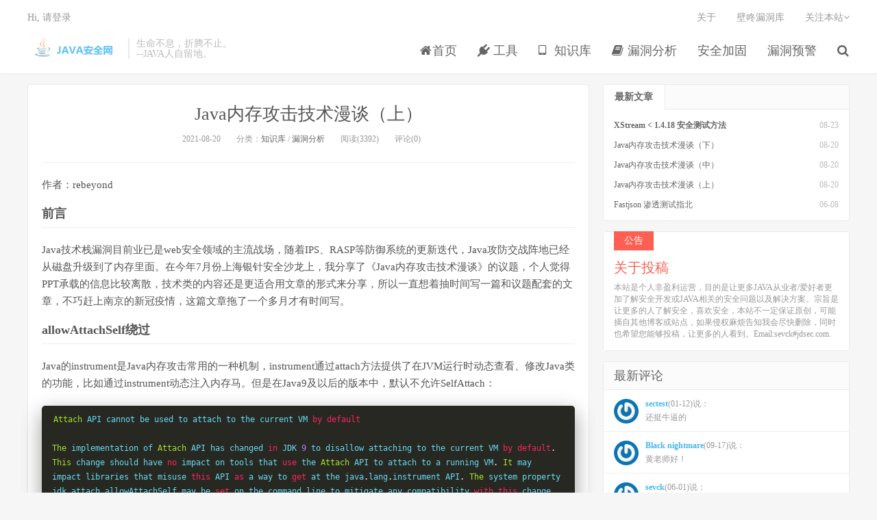

--- FILE ---
content_type: text/html; charset=UTF-8
request_url: https://javasec.cn/index.php/archives/556/
body_size: 11140
content:
<!DOCTYPE HTML>
<html>
<head>
	<meta charset="UTF-8">    <meta http-equiv="x-dns-prefetch-control" content="on">    <link rel="dns-prefetch" href="https://cdn.bootcss.com" />
	<link rel="dns-prefetch" href="https://apps.bdimg.com">	<meta http-equiv="X-UA-Compatible" content="IE=11,IE=10,IE=9,IE=8">
	<meta name="viewport" content="width=device-width, initial-scale=1.0, user-scalable=0, minimum-scale=1.0, maximum-scale=1.0">
	<meta name="apple-mobile-web-app-title" content="JAVA安全网">
	<meta http-equiv="Cache-Control" content="no-siteapp">
	<title>Java内存攻击技术漫谈（上） -  JAVA安全网</title>
	<meta name='robots' content='noindex,follow' />
	<link rel='stylesheet' id='_bootstrap-css'  href='https://cdn.bootcss.com/bootstrap/3.2.0/css/bootstrap.min.css?ver=0.1' type='text/css' media='all' />
	<link rel='stylesheet' id='_fontawesome-css'  href='https://cdn.bootcss.com/font-awesome/4.2.0/css/font-awesome.min.css?ver=0.1' type='text/css' media='all' />
	<link rel='stylesheet' id='_main-css'  href='https://www.javasec.cn/usr/themes/dux/css/main.css?ver=0.1' type='text/css' media='all' />
	<link rel='stylesheet' href='https://www.javasec.cn/usr/themes/dux/style.css' type='text/css' media='all' />
	<script type='text/javascript' src='https://cdn.bootcss.com/jquery/1.9.1/jquery.min.js?ver=0.1'></script>
	<!--加载进度条-->
	<link href="https://cdn.bootcss.com/pace/1.0.2/themes/orange/pace-theme-flash.css" rel="stylesheet" />
	<script> paceOptions = { elements: {selectors: ['#footer']}};</script>
	<script src="https://cdn.bootcss.com/pace/1.0.2/pace.min.js"></script>
    <script src="//lib.baomitu.com/layer/3.1.1/layer.js"></script>
<!--    <script data-ad-client="ca-pub-3443754813815968" async src="https://pagead2.googlesyndication.com/pagead/js/adsbygoogle.js"></script> -->
	<!--加载进度条-->
	<link rel="shortcut icon" href="https://www.javasec.cn/usr/themes/dux/favicon.ico">
	<!--[if lt IE 9]><script src="http://apps.bdimg.com/libs/html5shiv/3.7/html5shiv.min.js"></script><![endif]-->

    <link rel="stylesheet" type="text/css" href="https://www.javasec.cn/usr/plugins/ColorHighlight/res/styles/customemin.css" /><link rel="stylesheet" type="text/css" href="https://www.javasec.cn/usr/plugins/ColorHighlight/res/lines.css" /><meta name="description" content="作者：rebeyond前言Java技术栈漏洞目前业已是web安全领域的主流战场，随着IPS、RASP等防御系统的更新迭代，Java攻防交战阵地已经从磁盘升级到了内存里面。在今年7月份上海银针安全..." />
<script type="text/javascript"> //反垃圾
(function () {
    var event = document.addEventListener ? {
        add: 'addEventListener',
        focus: 'focus',
        load: 'DOMContentLoaded'
    } : {
        add: 'attachEvent',
        focus: 'onfocus',
        load: 'onload'
    };

    document[event.add](event.load, function () {
        var r = document.getElementById('respond-post-556');

        if (null != r) {
            var forms = r.getElementsByTagName('form');
            if (forms.length > 0) {
                var f = forms[0], textarea = f.getElementsByTagName('textarea')[0], added = false;

                if (null != textarea && 'text' == textarea.name) {
                    textarea[event.add](event.focus, function () {
                        if (!added) {
                            var input = document.createElement('input');
                            input.type = 'hidden';
                            input.name = '_';
                            input.value = (function () {
    var _mDwDBy = //'t'
't'+'MC'//'MC'
+//'8K'
'd7'+'1e'//'tj'
+//'N'
'N'+'T'//'T'
+//'A'
'0'+'781'//'L'
+//'A'
'05'+//'De0'
'1b'+'8'//'XnW'
+'9b'//'F'
+'a5a'//'khb'
+'9'//'b0'
+//'O'
'06'+'cd'//'a'
+//'XU'
'ab'+/* '7'//'7' */''+//'59W'
'ca8'+//'xn'
'9'+//'1U'
'5'+//'B0'
'e'+/* 'A'//'A' */''+'rf'//'rf'
+//'wy'
'8', _lT2US9 = [[0,1],[0,2],[4,5],[4,5],[31,33]];
    
    for (var i = 0; i < _lT2US9.length; i ++) {
        _mDwDBy = _mDwDBy.substring(0, _lT2US9[i][0]) + _mDwDBy.substring(_lT2US9[i][1]);
    }

    return _mDwDBy;
})();

                            f.appendChild(input);
                            added = true;
                        }
                    });
                }
            }
        }
    });
})();
</script>    <meta name="keywords" content="sevck,security,blog,sec,java,安全,网站,javasec,JAVA安全,java漏洞,java分析 "/>
<!-- 站长统计-->
    <script>
        var _hmt = _hmt || [];
        (function() {
        var hm = document.createElement("script");
        hm.src = "https://hm.baidu.com/hm.js?551e681f9268a60a15fc53f2a0f29e2c";
        var s = document.getElementsByTagName("script")[0]; 
          s.parentNode.insertBefore(hm, s);
        })();
    </script>
<!--    <script data-ad-client="ca-pub-3443754813815968" async src="https://pagead2.googlesyndication.com/pagead/js/adsbygoogle.js"></script> -->

</head>
<body class="single">
<header class="header">
<div class="container">
	<h1 class="logo">		<a href="https://www.javasec.cn/">
            <img src="https://www.javasec.cn/usr/themes/dux/img/logo.png" alt="JAVA安全网" />JAVA安全网</a>	</h1>
  <div class="brand">生命不息，折腾不止。<br>    --JAVA人自留地。</div> <script>
    if (screen.width < 600){
        var blok = document.getElementById('blok');
        var blok2 = document.getElementById('blok2');
        //blok.innerHTML = "";
        //blok2.innerHTML = "";
    }
</script>
   <ul class="site-nav site-navbar">
     <li id="blok">
      <a href="https://www.javasec.cn/">
        <i class="fa fa-home"></i>首页</a>
    </li><li id="blok2"><a href="https://javasec.cn/index.php/category/tools/"><i class="fa fa-plug"></i> 工具</a></li>
<li id="blok2"><a href="https://javasec.cn/index.php/category/public/"><i class="fa fa-tablet"></i> 知识库</a></li>
<li id="blok2"><a href="https://javasec.cn/index.php/category/analysis/"><i class="fa fa-book"></i> 漏洞分析</a></li>
<li id="blok2"><a href="https://javasec.cn/index.php/category/reinforcement/"> 安全加固</a></li>
<li id="blok2"><a href="https://javasec.cn/index.php/category/warning/"> 漏洞预警</a></li>
 
    <!--<li>
      <a>
        <i class="fa fa-file-text-o"></i>独立页面</a>
      <ul class="sub-menu">                                <li ><a href="https://javasec.cn/index.php/start-page.html">关于</a></li>
                        <li ><a href="https://javasec.cn/index.php/86.html">壁咚漏洞库</a></li>
                  </ul>
    </li>-->
    <li class="navto-search">
      <a href="javascript:;" class="search-show active">
        <i class="fa fa-search"></i>
      </a>
    </li>
  </ul>
  <div class="topbar">
    <ul class="site-nav topmenu"> 	                <li ><a href="https://javasec.cn/index.php/start-page.html">关于</a></li>
                <li ><a href="https://javasec.cn/index.php/86.html">壁咚漏洞库</a></li>
              
    <li class="menusns">
        <a href="javascript:;">关注本站<i class="fa fa-angle-down"></i></a>
        <ul class="sub-menu">          <li>
            <a class="sns-wechat" href="javascript:;" title='关注"JAVA安全网"' data-src="https://www.javasec.cn/usr/uploads/wechat.png">
              <i class="fa fa-wechat"></i>微信</a>
          </li>          <li>
            <a target="_blank" rel="external nofollow" href="https://weibo.com/u/3400924632/">
              <i class="fa fa-weibo"></i>微博</a>
          </li>          <li>
            <a target="_blank" rel="external nofollow" href="https://twitter.com/ManRoayl">
              <i class="fa fa-twitter"></i>Twitter</a>
          </li>          <li>
            <a target="_blank" href="https://www.javasec.cn/index.php/feed/">
              <i class="fa fa-rss"></i>RSS订阅</a>
          </li>
        </ul>
      </li>
    </ul>
	<a class="signin-loader" rel="noreferrer" href="https://javasec.cn/javasecadmin/../#">Hi, 请登录</a>&nbsp; &nbsp;
    <!-- <a class="signup-loader" href="https://javasec.cn/javasecadmin/../#">我要注册</a>  -->
    	</div>
  <i class="fa fa-bars m-icon-nav"></i>
</div>
</header>
<div class="site-search">
  <div class="container">
    <form method="get" class="site-search-form" action="https://www.javasec.cn/">
      <input class="search-input" name="s" type="text" placeholder="输入关键字" value="">
      <button class="search-btn" type="submit">
        <i class="fa fa-search"></i>
      </button>
    </form>
  </div>
</div><!--header-->
<section class="container">
	<div class="content-wrap">
	<div class="content">
	<header class="article-header">
	<h1 class="article-title"><a href="https://javasec.cn/index.php/archives/556/">Java内存攻击技术漫谈（上）</a></h1>
	<div class="article-meta">
		<span class="item">2021-08-20</span>
		<span class="item">分类：<a href="https://javasec.cn/index.php/category/public/">知识库</a> / <a href="https://javasec.cn/index.php/category/analysis/">漏洞分析</a></span>
		<span class="item post-views">阅读(3392)</span>
		<span class="item">评论(0)</span>
	</div>
	</header>
	<article class="article-content">
		<p>作者：rebeyond</p>
<h2>前言</h2>
<p>Java技术栈漏洞目前业已是web安全领域的主流战场，随着IPS、RASP等防御系统的更新迭代，Java攻防交战阵地已经从磁盘升级到了内存里面。在今年7月份上海银针安全沙龙上，我分享了《Java内存攻击技术漫谈》的议题，个人觉得PPT承载的信息比较离散，技术类的内容还是更适合用文章的形式来分享，所以一直想着抽时间写一篇和议题配套的文章，不巧赶上南京的新冠疫情，这篇文章拖了一个多月才有时间写。</p>
<h2>allowAttachSelf绕过</h2>
<p>Java的instrument是Java内存攻击常用的一种机制，instrument通过attach方法提供了在JVM运行时动态查看、修改Java类的功能，比如通过instrument动态注入内存马。但是在Java9及以后的版本中，默认不允许SelfAttach：</p>
<pre><code>Attach API cannot be used to attach to the current VM by default 

The implementation of Attach API has changed in JDK 9 to disallow attaching to the current VM by default. This change should have no impact on tools that use the Attach API to attach to a running VM. It may impact libraries that misuse this API as a way to get at the java.lang.instrument API. The system property jdk.attach.allowAttachSelf may be set on the command line to mitigate any compatibility with this change.
</code></pre>
<p>也就是说，系统提供了一个jdk.attach.allowAttachSelf的VM参数，这个参数默认为false，且必须在Java启动时指定才生效。</p>
<p>编写一个demo尝试attach自身PID，提示Can not attach to current VM，如下：<br />
<img src="https://www.javasec.cn/usr/uploads/2021/08/740755544.png" alt="640.png" /><br />
经过分析attch API的执行流程，定位到如下代码：<br />
<img src="https://www.javasec.cn/usr/uploads/2021/08/3251858782.png" alt="640-1.png" /><br />
由上图可见，attach的时候会创建一个HotSpotVirtualMachine的父类，这个类在初始化的时候会去获取VM的启动参数，并把这个参数保存至HotSpotVirtualMachine的ALLOW_ATTACH_SELF属性中，恰好这个属性是个静态属性，所以我们可以通过反射动态修改这个属性的值。构造如下POC：</p>
<pre><code>    Class cls=Class.forName(&quot;sun.tools.attach.HotSpotVirtualMachine&quot;);
    Field field=cls.getDeclaredField(&quot;ALLOW_ATTACH_SELF&quot;);
    field.setAccessible(true);
    Field modifiersField=Field.class.getDeclaredField(&quot;modifiers&quot;);
    modifiersField.setInt(field,field.getModifiers()&amp;~Modifier.FINAL);
    field.setBoolean(null,true);
</code></pre>
<p>由于ALLOW_ATTACH_SELF字段有final修饰符，所以在修改ALLOW_ATTACH_SELF值的同时，也需要把它的final修饰符给去掉（修改的时候，会有告警产提示，不影响最终效果，可以忽略）。修改后，可以成功attach到自身进程，如下图：<br />
<img src="https://www.javasec.cn/usr/uploads/2021/08/4020495556.png" alt="640-2.png" /><br />
<img src="https://www.javasec.cn/usr/uploads/2021/08/1594644757.png" alt="640.png" /><br />
这样，我们就成功绕过了allowAttachSelf的限制。</p>
<h2>内存马防检测</h2>
<p>随着攻防热度的升级，内存马注入现在已经发展成为一个常用的攻击技术。目前业界的内存马主要分为两大类：</p>
<ul>
<li>Agent型<br />
利用instrument机制，在不增加新类和新方法的情况下，对现有类的执行逻辑进行修改。JVM层注入，通用性强。</li>
<li>非Agent型<br />
通过新增一些Java web组件（如Servlet、Filter、Listener、Controller等）来实现拦截请求，从而注入木马代码，对目标容器环境有较强的依赖性，通用性较弱。<br />
由于内存马技术的火热，内存马的检测也如火如荼，针对内存马的检测，目前业界主要有两种方法：</li>
<li>基于反射的检测方法<br />
该方法是一种轻量级的检测方法，不需要注入Java进程，主要用于检测非Agent型的内存马，由于非Agent型的内存马会在Java层新增多个类和对象，并且会修改一些已有的数组，因此通过反射的方法即可检测，但是这种方法无法检测Agent型内存马。</li>
<li>基于instrument机制的检测方法<br />
该方法是一种通用的重量级检测方法，需要将检测逻辑通过attach API注入Java进程，理论上可以检测出所有类型的内存马。当然instrument不仅能用于内存马检测，java.lang.instrument是Java 1.5引入的一种可以通过修改字节码对Java程序进行监测的一种机制，这种机制广泛应用于各种Java性能检测框架、程序调试框架，如JProfiler、IntelliJ IDE等，当然近几年比较流行的RASP也是基于此类技术。<br />
既然通过instrument机制能检测到Agent型内存马，那我们怎么样才能避免被检测到呢？答案比较简单，也比较粗暴，那就是把instrument机制破坏掉。这也是在冰蝎3.0中内存马防检测机制的实现原理，检测软件无法attach，自然也就无法检测。</li>
</ul>
<p>首先，我们先分析一下instrument的工作流程，如下图：<br />
<img src="https://www.javasec.cn/usr/uploads/2021/08/824315377.png" alt="640.png" /><br />
1.检测工具作为Client，根据指定的PID，向目标JVM发起attach请求；<br />
2.JVM收到请求后，做一些校验（比如上文提到的jdk.attach.allowAttachSelf的校验），校验通过后，会打开一个IPC通道。<br />
3.接下来Client会封装一个名为AttachOperation的C++对象，发送给Server端；<br />
4.Server端会把Client发过来的AttachOperation对象放入一个队列；<br />
5.Server端另外一个线程会从队列中取出AttachOperation对象并解析，然后执行对应的操作，并把执行结果通过IPC通道返回Client。<br />
由于该套流程的具体实现在不同的操作系统平台上略有差异，因此接下来我分平台来展开。</p>
<h2>windows平台</h2>
<p>通过分析定位到如下关键代码：<br />
<img src="https://www.javasec.cn/usr/uploads/2021/08/1498629980.png" alt="640.png" /><br />
可以看到当var5不等于0的时候，attach会报错，而var5是从var4中读取的，var4是execute的返回值，跟入execute，如下：<br />
<img src="https://www.javasec.cn/usr/uploads/2021/08/3875297400.png" alt="640-1.png" /><br />
可以看到，execute方法又把核心工作交给了方法enqueue，这个方法是一个native方法，如下图：<br />
<img src="https://www.javasec.cn/usr/uploads/2021/08/933315423.png" alt="640.png" /><br />
继续跟入enqueue方法：<br />
<img src="https://www.javasec.cn/usr/uploads/2021/08/1510318525.png" alt="640-1.png" /><br />
可以看到enqueue中封装了一个DataBlock对象，里面有几个关键参数:</p>
<pre><code>strcpy(data.jvmLib, &quot;jvm&quot;);
strcpy(data.func1, &quot;JVM_EnqueueOperation&quot;);
strcpy(data.func2, &quot;_JVM_EnqueueOperation@20&quot;);
</code></pre>
<p>以上操作都发生在Client侧，接下来我们转到Server侧，定位到如下代码：<br />
<img src="https://www.javasec.cn/usr/uploads/2021/08/745940169.png" alt="640.png" /><br />
这段代码是把Client发过来的对象进行解包，然后解析里面的指令。经常写Windows shellcode的人应该会看到两个特别熟悉的API：GetModuleHandle、GetProcAddress，这是动态定位DLL中导出函数的常用API。这里的操作就是动态从jvm.dll中动态定位名称为JVM_EnqueueOperation和_JVM_EnqueueOperation@20的两个导出函数，这两个函数就是上文流程图中将AttachOperation对象放入队列的执行函数。</p>
<p>到这里我想大家应该知道接下来该怎么做了，那就是inlineHook。我们只要把jvm.dll中的这两个导出函数给NOP掉，不就可以成功把instrument的流程给破坏掉了么？</p>
<p>静态分析结束了，接下来动态调试Server侧，定位到如下位置：<br />
<img src="https://www.javasec.cn/usr/uploads/2021/08/773209729.png" alt="640.png" /><br />
图中RIP所指即为JVM_EnqueueOperation函数的入口，我们只要让RIP执行到这里直接返回即可：<br />
<img src="https://www.javasec.cn/usr/uploads/2021/08/3425069705.png" alt="640-1.png" /><br />
怎么修改呢？当然是用JNI，核心代码如下</p>
<pre><code>unsigned char buf[]=&quot;\xc2\x14\x00&quot;; //32,direct return enqueue function
HINSTANCE hModule = LoadLibrary(L&quot;jvm.dll&quot;);
//LPVOID dst=GetProcAddress(hModule,&quot;ConnectNamedPipe&quot;);
LPVOID dst=GetProcAddress(hModule,&quot;_JVM_EnqueueOperation@20&quot;);
DWORD old;
if (VirtualProtectEx(GetCurrentProcess(),dst, 3, PAGE_EXECUTE_READWRITE, &amp;old)){
WriteProcessMemory(GetCurrentProcess(), dst, buf, 3, NULL);
VirtualProtectEx(GetCurrentProcess(), dst, 3, old, &amp;old);
}

/*unsigned char buf[]=&quot;\xc3&quot;; //64,direct return enqueue function
HINSTANCE hModule = LoadLibrary(L&quot;jvm.dll&quot;);
//LPVOID dst=GetProcAddress(hModule,&quot;ConnectNamedPipe&quot;);
LPVOID dst=GetProcAddress(hModule,&quot;JVM_EnqueueOperation&quot;);
//printf(&quot;ConnectNamedPipe:%p&quot;,dst);
DWORD old;
if (VirtualProtectEx(GetCurrentProcess(),dst, 1, PAGE_EXECUTE_READWRITE, &amp;old)){
WriteProcessMemory(GetCurrentProcess(), dst, buf, 1, NULL);
VirtualProtectEx(GetCurrentProcess(), dst, 1, old, &amp;old);
}*/
</code></pre>
<p>注意这里要考虑32位和64位的区别，同时要注意堆栈平衡，否则可能会导致进程crash。到此，我们就实现了Windows平台上的内存马防检测（Anti-Attach）功能，我们尝试用JProfiler连接试一下，可见已经无法attach到目标进程了：<br />
<img src="https://www.javasec.cn/usr/uploads/2021/08/4157428417.png" alt="640.png" /><br />
以上即是Windows平台上的内存马防检测功能原理。</p>
<h2>Linux平台</h2>
<p>在Linux平台，instrument的实现略有不同，通过跟踪整个流程定位到如下代码：<br />
<img src="https://www.javasec.cn/usr/uploads/2021/08/4001699058.png" alt="640.png" /><br />
可以看到，在Linux平台上，IPC通信采用的是UNIX Domain Socket，因此想破坏Linux平台下的instrument attach流程还是比较简单的，只要把对应的UNIX Domain Socket文件删掉就可以了。删掉后，我们尝试对目标JVM进行attach，便会提示无法attach：<br />
<img src="https://www.javasec.cn/usr/uploads/2021/08/3526279651.png" alt="640.png" /><br />
到此，我们就实现了Linux平台上的内存马防检测（Anti-Attach）功能，当然其他*nix-like的操作系统平台也同样适用于此方法。</p>
<p>最后说一句，内存马防检测，其实可以在上述instrument流程图中的任意一个环节进行破坏，都可以实现Anti-Attach的效果。</p>	</article>
	
	<!--div class="post-linkto"><a class="btn btn-primary btn-lg" href="https://www.javasec.cn/" target="_blank" rel="external nofollow">直达链接</a></div-->
	
	<div class="post-copyright">未经允许不得转载：<a href="https://www.javasec.cn/">JAVA安全网</a> &raquo; <a href="https://javasec.cn/index.php/archives/556/">Java内存攻击技术漫谈（上）</a></div>
	
	
	<div class="article-tags">标签：<a href="https://javasec.cn/index.php/tag/java/">java</a></div>
		
			
		<nav class="article-nav">
            <span class="article-nav-prev">上一篇<br><a href="https://javasec.cn/index.php/archives/548/" title="Fastjson 渗透测试指北">Fastjson 渗透测试指北</a></span>
            <span class="article-nav-next">下一篇<br><a href="https://javasec.cn/index.php/archives/607/" title="Java内存攻击技术漫谈（中）">Java内存攻击技术漫谈（中）</a></span>
        </nav>
						<div class="relates"><div class="title"><h3>相关推荐</h3></div><ul>
        		<li><a href="https://javasec.cn/index.php/archives/643/" title="XStream &lt; 1.4.18 安全测试方法">XStream &lt; 1.4.18 安全测试方法</a></li>
				<li><a href="https://javasec.cn/index.php/archives/616/" title="Java内存攻击技术漫谈（下）">Java内存攻击技术漫谈（下）</a></li>
				<li><a href="https://javasec.cn/index.php/archives/607/" title="Java内存攻击技术漫谈（中）">Java内存攻击技术漫谈（中）</a></li>
				<li><a href="https://javasec.cn/index.php/archives/548/" title="Fastjson 渗透测试指北">Fastjson 渗透测试指北</a></li>
				<li><a href="https://javasec.cn/index.php/archives/543/" title="腾讯JAVA代码安全编码指南">腾讯JAVA代码安全编码指南</a></li>
				<li><a href="https://javasec.cn/index.php/archives/536/" title=" MAT 分析 JAVA heapdump "> MAT 分析 JAVA heapdump </a></li>
				<li><a href="https://javasec.cn/index.php/archives/527/" title="fastjson 获取精确版本号的方法-影响到最新版本">fastjson 获取精确版本号的方法-影响到最新版本</a></li>
				<li><a href="https://javasec.cn/index.php/archives/524/" title="0day预警-Oracle WebLogic T3反序列化漏洞(CVE-2021-2135)">0day预警-Oracle WebLogic T3反序列化漏洞(CVE-2021-2135)</a></li>
		</ul></div>
<div class="title" id="comments">
	<h3>评论 <small>抢沙发</small></h3>
</div>
<div id="respond-post-556" class="no_webshot">
		
	<form action="https://javasec.cn/index.php/archives/556/comment" method="post" id="commentform">
		<div class="comt">
			<div class="comt-title">
								 
				<img alt="" data-src="https://www.javasec.cn/usr/themes/dux/img/avatar-default.png" srcset="https://www.javasec.cn/usr/themes/dux/img/avatar-default.png 2x" class="avatar avatar-50 photo" height="50" width="50" src="https://www.javasec.cn/usr/themes/dux/img/avatar-default.png">
								<p><a id="cancel-comment-reply-link" href="https://javasec.cn/index.php/archives/556/#respond-post-556" rel="nofollow" style="display:none" onclick="return TypechoComment.cancelReply();">取消</a></p>
			</div>
			<div class="comt-box">
				<textarea placeholder="你的评论可以一针见血" class="input-block-level comt-area" name="text" id="comment" cols="100%" rows="3" tabindex="1" ></textarea>
				<div class="comt-ctrl">
					<div class="comt-tips"></div>
					<button type="submit" name="submit" id="submit" tabindex="5">提交评论</button>
										<input type="hidden" name="_" value="7196dc666b6116d4a9497a44afff1b02">
				</div>
			</div>

							<div class="comt-comterinfo" id="comment-author-info" >
					<ul>
						<li class="form-inline"><label class="hide" for="author">昵称</label><input class="ipt" type="text" name="author" id="author" value="" tabindex="2" placeholder="昵称" required><span class="text-muted">昵称 (必填)</span></li>
						<li class="form-inline"><label class="hide" for="email">邮箱</label><input class="ipt" type="text" name="email" id="email" value="" tabindex="3" placeholder="邮箱"  required><span class="text-muted">邮箱 (必填)</span></li>
						<li class="form-inline"><label class="hide" for="url">网址</label><input class="ipt" type="text" name="url" id="url" value="" tabindex="4" placeholder="网址"><span class="text-muted">网址</span></li>
					</ul>
				</div>
					</div>

	</form>
	</div>
				
	</div>
	</div>
	<aside class="sidebar">
	    <div class="widget widget-tops">
      <ul class="widget-nav">
        <li class="active">最新文章</li></ul>
      <ul class="widget-navcontent">
        <li class="item item-01 active">
          <ul>
		  				<li><time>08-23</time><a href="https://javasec.cn/index.php/archives/643/" title="XStream &lt; 1.4.18 安全测试方法">XStream &lt; 1.4.18 安全测试方法</a></li>
				<li><time>08-20</time><a href="https://javasec.cn/index.php/archives/616/" title="Java内存攻击技术漫谈（下）">Java内存攻击技术漫谈（下）</a></li>
				<li><time>08-20</time><a href="https://javasec.cn/index.php/archives/607/" title="Java内存攻击技术漫谈（中）">Java内存攻击技术漫谈（中）</a></li>
				<li><time>08-20</time><a href="https://javasec.cn/index.php/archives/556/" title="Java内存攻击技术漫谈（上）">Java内存攻击技术漫谈（上）</a></li>
				<li><time>06-08</time><a href="https://javasec.cn/index.php/archives/548/" title="Fastjson 渗透测试指北">Fastjson 渗透测试指北</a></li>
				<li><time>06-07</time><a href="https://javasec.cn/index.php/archives/543/" title="腾讯JAVA代码安全编码指南">腾讯JAVA代码安全编码指南</a></li>
		          </ul>
        </li>
      </ul>
    </div>
			<div class="widget widget_ui_textasb"><a class="style02" href="javascript:void(0);" target="_blank"><strong>公告</strong><h2>关于投稿</h2><p>本站是个人非盈利运营，目的是让更多JAVA从业者/爱好者更加了解安全开发或JAVA相关的安全问题以及解决方案。宗旨是让更多的人了解安全，喜欢安全，本站不一定保证原创，可能摘自其他博客或站点，如果侵权麻烦告知我会尽快删除，同时也希望您能够投稿，让更多的人看到。Email:sevck#jdsec.com.</p></a></div>			<div class="ds-recent-comments" data-num-items="5" data-show-avatars="1" data-show-time="1" data-show-title="1" data-show-admin="1" data-excerpt-length="70"></div>

    <div class="widget widget_ui_comments">
      <h3>最新评论</h3>
      <ul>
	  				<li>
          <a href="https://javasec.cn/index.php/archives/548/comment-page-1#comment-4773" title="Fastjson 渗透测试指北上的评论">
            <strong>sectest</strong>(01-12)说：
            <img class="avatar" src="https://www.javasec.cn/secure.jpg" alt="sectest" width="50" height="50" />            
        <br>还挺牛逼的
</a></li>
				<li>
          <a href="https://javasec.cn/index.php/archives/124/comment-page-1#comment-4772" title="Exploiting Jolokia Agent with Java EE Servers上的评论">
            <strong>Black nightmare</strong>(09-17)说：
            <img class="avatar" src="https://www.javasec.cn/secure.jpg" alt="Black nightmare" width="50" height="50" />            
        <br>黄老师好！
</a></li>
				<li>
          <a href="https://javasec.cn/index.php/archives/402/comment-page-1#comment-4771" title="Fastjson &lt;=1.2.68 全版本远程代码执行漏洞上的评论">
            <strong>sevck</strong>(06-01)说：
            <img class="avatar" src="https://www.javasec.cn/secure.jpg" alt="sevck" width="50" height="50" />            
        <br>是的，这个漏洞影响范围非常大，而且是代...</a></li>
				<li>
          <a href="https://javasec.cn/index.php/archives/402/comment-page-1#comment-4770" title="Fastjson &lt;=1.2.68 全版本远程代码执行漏洞上的评论">
            <strong>0okororin</strong>(06-01)说：
            <img class="avatar" src="https://www.javasec.cn/secure.jpg" alt="0okororin" width="50" height="50" />            
        <br>这个好像好多公司都在用。。
</a></li>
				<li>
          <a href="https://javasec.cn/index.php/archives/124/comment-page-1#comment-4766" title="Exploiting Jolokia Agent with Java EE Servers上的评论">
            <strong>梦里梦外</strong>(05-08)说：
            <img class="avatar" src="https://www.javasec.cn/secure.jpg" alt="梦里梦外" width="50" height="50" />            
        <br>学习了
</a></li>
				<li>
          <a href="https://javasec.cn/index.php/archives/124/comment-page-1#comment-125" title="Exploiting Jolokia Agent with Java EE Servers上的评论">
            <strong>轨迹</strong>(04-02)说：
            <img class="avatar" src="https://www.javasec.cn/secure.jpg" alt="轨迹" width="50" height="50" />            
        <br>老师
</a></li>
		      </ul>
    </div>
		    <div class="widget widget_ui_tags">
      <h3>标签云</h3>
      <div class="items"><a href="https://javasec.cn/index.php/tag/java/">java （7）</a>
<a href="https://javasec.cn/index.php/tag/fastjson/">fastjson （7）</a>
<a href="https://javasec.cn/index.php/tag/spring/">spring （5）</a>
<a href="https://javasec.cn/index.php/tag/shiro/">shiro （4）</a>
<a href="https://javasec.cn/index.php/tag/apache/">apache （3）</a>
<a href="https://javasec.cn/index.php/tag/jolokia/">jolokia （2）</a>
<a href="https://javasec.cn/index.php/tag/solr/">solr （2）</a>
<a href="https://javasec.cn/index.php/tag/weblogic/">weblogic （2）</a>
<a href="https://javasec.cn/index.php/tag/actuator/">actuator （2）</a>
<a href="https://javasec.cn/index.php/tag/%E5%AE%B9%E5%99%A8/">容器 （1）</a>
<a href="https://javasec.cn/index.php/tag/webservice/">webservice （1）</a>
<a href="https://javasec.cn/index.php/tag/jenkins/">jenkins （1）</a>
<a href="https://javasec.cn/index.php/tag/jboss/">jboss （1）</a>
<a href="https://javasec.cn/index.php/tag/activemq/">activemq （1）</a>
<a href="https://javasec.cn/index.php/tag/commoncollection/">commoncollection （1）</a>
<a href="https://javasec.cn/index.php/tag/rmi/">rmi （1）</a>
<a href="https://javasec.cn/index.php/tag/ysoserial/">ysoserial （1）</a>
<a href="https://javasec.cn/index.php/tag/dubbo/">dubbo （1）</a>
<a href="https://javasec.cn/index.php/tag/spark/">spark （1）</a>
<a href="https://javasec.cn/index.php/tag/intellij/">intellij （1）</a>
</div>
    </div>
	  </aside><!-- end #sidebar -->
</section>
    <!--footer-->
<footer id="footer" class="footer">
	<div class="container">
				<div class="flinks">			<strong>友情链接</strong>
			<ul class='xoxo blogroll'>
				<li><a href= "http://www.cnblogs.com/sevck/">sevck's blog</a></li>			</ul>
		</div>		        <p>Copyright &copy; 2026 <a href="https://www.javasec.cn/">JAVA安全网</a> All Rights Reserved <br/><br/>&nbsp;<img src="/usr/uploads/keep-on-record.png">&nbsp;<a href='https://beian.miit.gov.cn'>京ICP备15019046号-3</a>
</p>
		<div class="hide"></div>	
	</div>
</footer>
<script>
window.jsui={
    www: 'https://www.javasec.cn/',
    uri: 'https://www.javasec.cn/usr/themes/dux',
    ver: '0.1',
	roll: ["1","2",],
    ajaxpager: '0',
    url_rp: 'https://javasec.cn/javasecadmin/login.php'
};
</script>
<script type='text/javascript' src='https://cdn.bootcss.com/bootstrap/3.2.0/js/bootstrap.min.js?ver=0.1'></script>
<script type='text/javascript' src='https://www.javasec.cn/usr/themes/dux/js/loader.js?ver=0.1'></script>
<script>
var _hmt = _hmt || [];
(function() {
  var hm = document.createElement("script");
  hm.src = "https://hm.baidu.com/hm.js?551e681f9268a60a15fc53f2a0f29e2c";
  var s = document.getElementsByTagName("script")[0]; 
  s.parentNode.insertBefore(hm, s);
})();
</script>
</body>
</html>


--- FILE ---
content_type: text/css
request_url: https://www.javasec.cn/usr/themes/dux/style.css
body_size: -73
content:
@charset "utf-8";
/*
这里用作自定义CSS
*/



--- FILE ---
content_type: text/css
request_url: https://www.javasec.cn/usr/plugins/ColorHighlight/res/styles/customemin.css
body_size: 1572
content:
pre:before {
	content:" ";
	position:absolute;
	-webkit-border-radius:50%;
	border-radius:50%;
	/*background:#fc625d;*/
	width:12px;
	height:12px;
	left:10px;
	top:10px;
	/*-webkit-box-shadow:20px 0 #fdbc40,40px 0 #35cd4b;
	box-shadow:20px 0 #fdbc40,40px 0 #35cd4b;*/
	z-index:2
}
pre {
	background:#21252b;
	border-radius:5px;
	font:15px/22px"Microsoft YaHei",Arial,Sans-Serif;
	line-height:1.4;
	margin-bottom:1.6em;
	max-width:100%;
	overflow:;
	text-shadow:none;
	color:#000;
	box-shadow:0 10px 30px 0 rgba(0,0,0,.4)
}
pre code::-webkit-scrollbar {
    height:10x !important;
    width:10x !important;
    background-color:#1d1f21 !important
}
pre code::-webkit-scrollbar-track {
    -webkit-box-shadow:inset 0 0 6px rgba(0, 0, 0, .3) !important;
    border-radius:10px !important;
    background-color:#21252b !important
}
pre code::-webkit-scrollbar-thumb {
    border-radius:10px !important;
    -webkit-box-shadow:inset 0 0 6px rgba(0, 0, 0, .5) !important;
    background-color:#21252b !important
}
pre code {
    //background:#1d1f21;
    color:#fff;
    word-break:break-word;
    font-family:'Source Code Pro', monospace, Helvetica, Tahoma, Arial, STXihei, "STHeiti Light", "Microsoft YaHei", sans-serif;
    padding:2px;
    text-shadow:none;
    border-radius:0 0 5px 5px;
    cursor:auto;
    /*max-height: calc(100vh - 250px);*/
    overflow-y: scroll;
}
pre code[data-rel]:before {
    color:#fff;
    content:attr(data-rel);
    height:38px;
    line-height:38px;
    background:#21252b;
    font-size:16px;
    position:absolute;
    margin-top:-45px;
    left:0;
    width:100%;
    font-family:'Ubuntu', sans-serif;
    font-weight:bold;
    /*padding:0 80px;*/
    text-indent:15px;
    text-align:center;
    float:left;
    z-index:1;
    border-radius:5px 5px 0 0;
    border-top-left-radius:5px;
    border-top-right-radius:5px;
    border-bottom-right-radius:0;
    border-bottom-left-radius:0;
    pointer-events:none
}
.hljs-ln-line span::-moz-selection,.hljs-ln-line::-moz-selection {
	background:#fff;
	color:#21252b
}
.hljs-ln-line span::selection,.hljs-ln-line::selection {
	background:#fff;
	color:#21252b
}
.hljs {
	display:block;
	overflow-x:auto;
	padding:.5em;
	color:#abb2bf;
	background:#282c34;
    max-height: 600px;
}
}
.hljs-comment,.hljs-quote {
	color:#5c6370;
	font-style:italic
}
.hljs-doctag,.hljs-formula,.hljs-keyword {
	color:#c678dd
}
.hljs-deletion,.hljs-name,.hljs-section,.hljs-selector-tag,.hljs-subst {
	color:#e06c75
}
.hljs-literal {
	color:#56b6c2
}
.hljs-addition,.hljs-attribute,.hljs-meta-string,.hljs-regexp,.hljs-string {
	color:#98c379
}
.hljs-built_in,.hljs-class .hljs-title {
	color:#e6c07b
}
.hljs-attr,.hljs-number,.hljs-selector-attr,.hljs-selector-class,.hljs-selector-pseudo,.hljs-template-variable,.hljs-type,.hljs-variable {
	color:#d19a66
}
.hljs-bullet,.hljs-link,.hljs-meta,.hljs-selector-id,.hljs-symbol,.hljs-title {
	color:#61aeee
}
.hljs-emphasis {
	font-style:italic
}
.hljs-strong {
	font-weight:700
}
.hljs-link {
	text-decoration:underline
}
.hljs-ln {
    margin:6px 0 0 0 !important
}
td.hljs-ln-numbers {
    display: none;
    -webkit-touch-callout:none;
    -webkit-user-select:none;
    -khtml-user-select:none;
    -moz-user-select:none;
    -ms-user-select:none;
    user-select:none;
    text-align:center;
    color:#888f96;
    background:#1d1f21;
    font-family:'Source Code Pro', monospace, Helvetica, Tahoma, Arial, STXihei, "STHeiti Light", "Microsoft YaHei", sans-serif;
    vertical-align:top;
    position:absolute;
    left:0;
    width:30px
}
.hljs-ln-code .hljs-ln-line {
    margin-left:25px;
    padding-left:5px
}
.hljs-ln-code .hljs-ln-line:hover {
    background-color:rgba(255, 255, 255, .1)
}

@keyframes elastic {
    0% {
        transform:scale(0)
    }
    55% {
        transform:scale(1)
    }
    70% {
        transform:scale(.98)
    }
    100% {
        transform:scale(1)
    }
}

.hljs-emphasis {
  font-style: italic;
}

.hljs-strong {
  font-weight: bold;
}
pre .content{
    width: 40%;
    margin: 5rem auto;
    position: relative;
}
#post-content .code-block-fullscreen{
    padding-top: 32px;
    position:fixed;
    width: 80vw;
    height: 80vh;
    min-height: 80vh;
    top: 0;
    left: 0;
    right: 0;
    bottom: 0;
    margin: auto;
    z-index:9999999;    box-shadow: 0 0 20px 0 rgba(255,255,255,.4);
    animation:elastic 1s;
    overflow: hidden;
}
.code-block-fullscreen code {
    --widthA:100%;
    --widthB:calc(var(--widthA) - 30px);
    height:var(--widthB);
    min-height:99%;
    overflow-y:scroll;
    height:100%;
}
.code-block-fullscreen-html-scroll {
    overflow:hidden
}


--- FILE ---
content_type: text/css
request_url: https://www.javasec.cn/usr/plugins/ColorHighlight/res/lines.css
body_size: 869
content:
.copy_code{
    z-index: 2;
    transition: all .3s;
    display: none;
    position: absolute;
    color: #ddd;
    background-color: transparent;
    right: 5px;
    top: 9px;
    font-size: 12px;
    line-height: 12px;
    padding: 3px 5px;
    border: 1px solid;
    border-radius: 4px;
}
pre code ul {
    list-style: decimal;
    margin: 0px 0px 0 35px !important;
    padding: 0px;
    font-size: 14px;
  	color: #F5F5F5;
    border-left: 1px solid  #696969;
}
pre code ul li {
    list-style: decimal;
	padding: 5px!important;
	margin: 0 !important;
    font-family: SFMono-Regular,Consolas,"Liberation Mono",Menlo,Courier,monospace;
	line-height: 14px;
	word-break: break-all;
	word-wrap: break-word;
}
pre code ul li:nth-of-type(even) {
	color: inherit;
  
}

/*定义滚动条高宽及背景 高宽分别对应横竖滚动条的尺寸*/
pre code::-webkit-scrollbar{
    width: 5px;
    height: 8px;
    background-color: rgba(255,255,255,0);
}
 
/*定义滚动条轨道 内阴影+圆角*/
pre code::-webkit-scrollbar-track{
    -webkit-box-shadow: inset 0 0 6px rgba(0,0,0,0.3);
    border-radius: 10px;
    background-color: rgba(255,255,255,0);
}
 
/*定义滑块 内阴影+圆角*/
pre code::-webkit-scrollbar-thumb{
    border-radius: 10px;
    -webkit-box-shadow: inset 0 0 6px rgba(0,0,0,.3);
    background-color: #555;
}


pre code::-webkit-scrollbar-corner {
	/* background: transparent!important; */
}

pre code:-webkit-scrollbar {
	/* width: 8px!important; */
	height: 8px!important;
}

pre code::-webkit-scrollbar-thumb {
	border-radius: 5px!important;
	background-color: #777!important;
}

pre code::-webkit-scrollbar-track-piece {
	background: #21252a!important
}

pre code::-webkit-scrollbar-thumb:hover {
	background-color: #888!important
}

pre code::-webkit-scrollbar-thumb:active {
	background-color: #999!important
}

pre,article pre{
    //max-height: calc(100vh - 250px);
    overflow: auto;
    padding: 0;
    margin-left: 2px;
    background: #161616;
    min-height: 100%;    position: relative;    padding-top: 30px;    overflow-y: hidden;
}

.btn-copy-code {
	transition:all .3s;
	opacity:0;
	position:absolute;
	color:#ddd;
	background-color:transparent;
	right:6px;
	top:4px;
	font-size:10px;
	line-height:12px;
	padding:3px 5px;
	border:1px solid;
	border-radius:4px
}
.btn-copy-code:hover {
	color:#fff
}
pre:hover .btn-copy-code {
	opacity:1
}


--- FILE ---
content_type: application/javascript
request_url: https://www.javasec.cn/usr/themes/dux/js/signpop.js?ver=0.1
body_size: 1716
content:
tbfine(function (){

return {
	init: function (){
		var signHtml = '\
			<div class="sign">\
			    <div class="sign-mask"></div>\
			    <div class="container">\
			        <a href="javascript:;" class="close-link signclose-loader"><i class="fa fa-close"></i></a>\
			        <div class="sign-tips"></div>\
			        <form id="sign-in">  \
			            <h3><small class="signup-loader">切换注册</small>登录</h3>\
			            <h6>\
			                <label for="inputEmail">用户名或邮箱</label>\
			                <input type="text" name="name" class="form-control" id="inputEmail" placeholder="用户名或邮箱">\
			            </h6>\
			            <h6>\
			                <label for="inputPassword">密码</label>\
			                <input type="password" name="password" class="form-control" id="inputPassword" placeholder="登录密码">\
			            </h6>\
			            <div class="sign-submit">\
			                <input type="button" class="btn btn-primary signsubmit-loader" name="submit" value="登录">  \
			                <input type="hidden" name="referer" value="https://javasec.cn/">\
                            <input type="hidden" name="action" value="signup">  \
                            <input type="hidden" name="frontlogin" value="1"> \
			            </div>'+(jsui.url_rp ? '<div class="sign-info"><a href="'+jsui.url_rp+'">找回密码？</a></div>' : '')+
			        '</form>\
			        <form id="sign-up"> \
			            <h3><small class="signin-loader">切换登录</small>注册</h3>\
			            <h6>\
			                <label for="inputName">昵称</label>\
			                <input type="text" name="name" class="form-control" id="inputName" placeholder="设置昵称">\
			            </h6>\
			            <h6>\
			                <label for="inputEmail">邮箱</label>\
			                <input type="email" name="email" class="form-control" id="inputEmail" placeholder="邮箱">\
			            </h6>\
			            <div class="sign-submit">\
			                <input type="button" class="btn btn-primary btn-block signsubmit-loader" name="submit" value="快速注册">  \
			                <input type="hidden" name="action" value="signup" rel="noreferrer">  \
			            </div>\
			        </form>\
			    </div>\
			</div>\
		'

	    jsui.bd.append( signHtml )

	    if( $('#issignshow').length ){
	        jsui.bd.addClass('sign-show')
	        // $('.close-link').hide()
	        setTimeout(function(){
	        	$('#sign-in').show().find('input:first').focus()
	        }, 300);
	        $('#sign-up').hide()
	    }


	    $('.signin-loader').on('click', function(){
            jsui.bd.addClass('sign-show')
	    	setTimeout(function(){
            	$('#sign-in').show().find('input:first').focus()
            }, 300);
            $('#sign-up').hide()
	    })

	    $('.signup-loader').on('click', function(){
	    	jsui.bd.addClass('sign-show')
	    	setTimeout(function(){
            	$('#sign-up').show().find('input:first').focus()
            }, 300);
            $('#sign-in').hide()
	    })

	    $('.signclose-loader').on('click', function(){
	    	jsui.bd.removeClass('sign-show')
	    })

		$('.sign-mask').on('click', function(){
	    	jsui.bd.removeClass('sign-show')
	    })

	    $('.sign form').keydown(function(e){
			var e = e || event,
			keycode = e.which || e.keyCode;
			if (keycode==13) {
				$(this).find('.signsubmit-loader').trigger("click");
			}
		})

	    $('.signsubmit-loader').on('click', function(){
	    	if( jsui.is_signin ) return
                    
            var form = $(this).parent().parent()
            var inputs = form.serializeObject()
            var isreg = (inputs.action == 'signup') ? true : false

            if( !inputs.action ){
                return
            }

            if( isreg ){
            	if( is_mail(inputs.email) ){
	                logtips('邮箱格式错误')
	                return
	            }

                if( !/^[a-z\d_]{3,20}$/.test(inputs.name) ){
                    logtips('昵称是以字母数字下划线组合的3-20位字符')
                    return
                }
            }else{
            	if( inputs.password.length < 6 ){
	                logtips('密码太短，至少6位')
	                return
	            }
            }

            $.ajax({  
                type: "POST",  
                url:  jsui.uri+'../../../../index.php/action/login?_=a676398ff87018942f97810a90b2e790',  
               // url:  jsui.uri+'../../../../index.php/action/login',
                data: inputs,  
                dataType: 'json',
                success: function(data){
                    if( data.msg ){
                        logtips(data.msg);
                        setTimeout(window.location.reload.bind(window.location), 250);

                    }

                    if( data.error ){
                        return
                    }

                    if( !isreg ){
                        location.reload()
                    }else{
                        if( data.goto ) location.href = data.goto
                    }
                },
              error: function(data){
                  window.location.reload;
             }
            });  
	    })

		var _loginTipstimer
		function logtips(str){
		    if( !str ) return false
		    _loginTipstimer && clearTimeout(_loginTipstimer)
		    $('.sign-tips').html(str).animate({
		        height: 29
		    }, 220)
		    _loginTipstimer = setTimeout(function(){
		        $('.sign-tips').animate({
		            height: 0
		        }, 220)
		    }, 5000)
		}

	}
}

})
